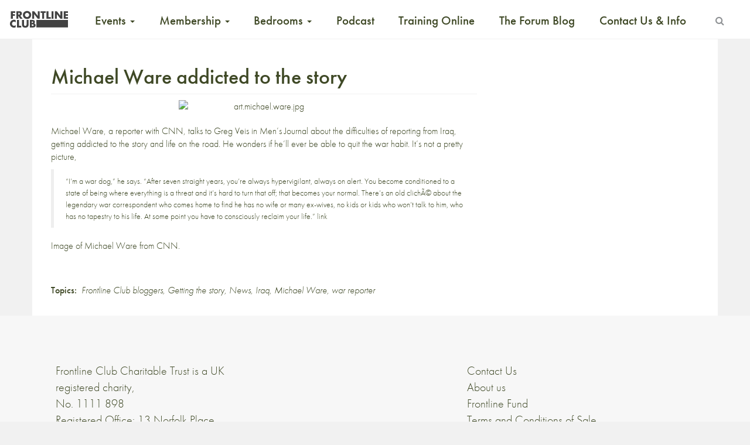

--- FILE ---
content_type: text/html; charset=UTF-8
request_url: https://www.frontlineclub.com/michael_ware_addicted_to_the_story/
body_size: 12819
content:
<!doctype html>
<!--[if lt IE 7]>      <html class="no-js lt-ie9 lt-ie8 lt-ie7" xml:lang="en" lang="en"> <![endif]-->
<!--[if IE 7]>         <html class="no-js lt-ie9 lt-ie8" xml:lang="en" lang="en"> <![endif]-->
<!--[if IE 8]>         <html class="no-js lt-ie9" xml:lang="en" lang="en"> <![endif]-->
<!--[if gt IE 8]><!--> <html class="no-js" xml:lang="en" lang="en"> <!--<![endif]-->
<head>

  <meta charset="utf-8">
  <meta http-equiv="X-UA-Compatible" content="IE=edge">
  <title>
    Michael Ware addicted to the story | Frontline Club
  </title>
      <meta name="description" content="Michael Ware, a reporter with CNN, talks to Greg Veis in Men&#8217;s Journal about the difficulties of reporting from Iraq, getting addicted to the story and life on the road. He wonders if he&#8217;ll ever be able to quit the war habit. It&#8217;s not a pretty picture, &#8220;I&#8217;m a war dog,&#8221; he says. &#8220;After seven [&hellip;]" />
  	<meta name="viewport" content="width=device-width, initial-scale=1">
  <link rel="apple-touch-icon" href="https://www.frontlineclub.com/wp-content/themes/frontline3.6img/apple-touch-icon.png">
  <!-- 
  <link rel="stylesheet" href="https://www.frontlineclub.com/wp-content/themes/frontline3.6/bower_components/bootstrap/dist/css/bootstrap.css"> 
  <link rel="stylesheet" href="https://www.frontlineclub.com/wp-content/themes/frontline3.6/bower_components/fontawesome/css/font-awesome.css">-->
  <link rel="stylesheet" href="https://maxcdn.bootstrapcdn.com/font-awesome/4.5.0/css/font-awesome.min.css">
  <link rel="shortcut icon" href="https://www.frontlineclub.com/wp-content/themes/frontline3.6/favicon.ico" />
  <link rel="stylesheet" href="https://www.frontlineclub.com/wp-content/themes/frontline3.6/style.css">
  <script src="https://use.typekit.net/pfz8gmk.js"></script>
  <script>try{Typekit.load({ async: true });}catch(e){}</script>
   <meta name='robots' content='max-image-preview:large' />
	<style>img:is([sizes="auto" i], [sizes^="auto," i]) { contain-intrinsic-size: 3000px 1500px }</style>
	<script>window._wca = window._wca || [];</script>
<link rel='dns-prefetch' href='//www.frontlineclub.com' />
<link rel='dns-prefetch' href='//stats.wp.com' />
<link rel='preconnect' href='//c0.wp.com' />
<link rel="alternate" type="application/rss+xml" title="Frontline Club &raquo; Michael Ware addicted to the story Comments Feed" href="https://www.frontlineclub.com/michael_ware_addicted_to_the_story/feed/" />
<meta property="og:title" content="Michael Ware addicted to the story"/><meta property="og:description" content="Championing Independent Journalism"/><meta property="og:type" content="article"/><meta property="og:url" content="https://www.frontlineclub.com/michael_ware_addicted_to_the_story/"/><meta property="og:site_name" content="Frontline Club"/><meta property="og:image" content="https://www.frontlineclub.com/wp-content/themes/frontline3.6/img/LogoStatic.jpg"/><script type="text/javascript">
/* <![CDATA[ */
window._wpemojiSettings = {"baseUrl":"https:\/\/s.w.org\/images\/core\/emoji\/16.0.1\/72x72\/","ext":".png","svgUrl":"https:\/\/s.w.org\/images\/core\/emoji\/16.0.1\/svg\/","svgExt":".svg","source":{"concatemoji":"https:\/\/www.frontlineclub.com\/wp-includes\/js\/wp-emoji-release.min.js?ver=f55d00a4716be5f70512c8f08e6c3964"}};
/*! This file is auto-generated */
!function(s,n){var o,i,e;function c(e){try{var t={supportTests:e,timestamp:(new Date).valueOf()};sessionStorage.setItem(o,JSON.stringify(t))}catch(e){}}function p(e,t,n){e.clearRect(0,0,e.canvas.width,e.canvas.height),e.fillText(t,0,0);var t=new Uint32Array(e.getImageData(0,0,e.canvas.width,e.canvas.height).data),a=(e.clearRect(0,0,e.canvas.width,e.canvas.height),e.fillText(n,0,0),new Uint32Array(e.getImageData(0,0,e.canvas.width,e.canvas.height).data));return t.every(function(e,t){return e===a[t]})}function u(e,t){e.clearRect(0,0,e.canvas.width,e.canvas.height),e.fillText(t,0,0);for(var n=e.getImageData(16,16,1,1),a=0;a<n.data.length;a++)if(0!==n.data[a])return!1;return!0}function f(e,t,n,a){switch(t){case"flag":return n(e,"\ud83c\udff3\ufe0f\u200d\u26a7\ufe0f","\ud83c\udff3\ufe0f\u200b\u26a7\ufe0f")?!1:!n(e,"\ud83c\udde8\ud83c\uddf6","\ud83c\udde8\u200b\ud83c\uddf6")&&!n(e,"\ud83c\udff4\udb40\udc67\udb40\udc62\udb40\udc65\udb40\udc6e\udb40\udc67\udb40\udc7f","\ud83c\udff4\u200b\udb40\udc67\u200b\udb40\udc62\u200b\udb40\udc65\u200b\udb40\udc6e\u200b\udb40\udc67\u200b\udb40\udc7f");case"emoji":return!a(e,"\ud83e\udedf")}return!1}function g(e,t,n,a){var r="undefined"!=typeof WorkerGlobalScope&&self instanceof WorkerGlobalScope?new OffscreenCanvas(300,150):s.createElement("canvas"),o=r.getContext("2d",{willReadFrequently:!0}),i=(o.textBaseline="top",o.font="600 32px Arial",{});return e.forEach(function(e){i[e]=t(o,e,n,a)}),i}function t(e){var t=s.createElement("script");t.src=e,t.defer=!0,s.head.appendChild(t)}"undefined"!=typeof Promise&&(o="wpEmojiSettingsSupports",i=["flag","emoji"],n.supports={everything:!0,everythingExceptFlag:!0},e=new Promise(function(e){s.addEventListener("DOMContentLoaded",e,{once:!0})}),new Promise(function(t){var n=function(){try{var e=JSON.parse(sessionStorage.getItem(o));if("object"==typeof e&&"number"==typeof e.timestamp&&(new Date).valueOf()<e.timestamp+604800&&"object"==typeof e.supportTests)return e.supportTests}catch(e){}return null}();if(!n){if("undefined"!=typeof Worker&&"undefined"!=typeof OffscreenCanvas&&"undefined"!=typeof URL&&URL.createObjectURL&&"undefined"!=typeof Blob)try{var e="postMessage("+g.toString()+"("+[JSON.stringify(i),f.toString(),p.toString(),u.toString()].join(",")+"));",a=new Blob([e],{type:"text/javascript"}),r=new Worker(URL.createObjectURL(a),{name:"wpTestEmojiSupports"});return void(r.onmessage=function(e){c(n=e.data),r.terminate(),t(n)})}catch(e){}c(n=g(i,f,p,u))}t(n)}).then(function(e){for(var t in e)n.supports[t]=e[t],n.supports.everything=n.supports.everything&&n.supports[t],"flag"!==t&&(n.supports.everythingExceptFlag=n.supports.everythingExceptFlag&&n.supports[t]);n.supports.everythingExceptFlag=n.supports.everythingExceptFlag&&!n.supports.flag,n.DOMReady=!1,n.readyCallback=function(){n.DOMReady=!0}}).then(function(){return e}).then(function(){var e;n.supports.everything||(n.readyCallback(),(e=n.source||{}).concatemoji?t(e.concatemoji):e.wpemoji&&e.twemoji&&(t(e.twemoji),t(e.wpemoji)))}))}((window,document),window._wpemojiSettings);
/* ]]> */
</script>
<style id='wp-emoji-styles-inline-css' type='text/css'>

	img.wp-smiley, img.emoji {
		display: inline !important;
		border: none !important;
		box-shadow: none !important;
		height: 1em !important;
		width: 1em !important;
		margin: 0 0.07em !important;
		vertical-align: -0.1em !important;
		background: none !important;
		padding: 0 !important;
	}
</style>
<link rel='stylesheet' id='wp-block-library-css' href='https://c0.wp.com/c/6.8.3/wp-includes/css/dist/block-library/style.min.css' type='text/css' media='all' />
<style id='classic-theme-styles-inline-css' type='text/css'>
/*! This file is auto-generated */
.wp-block-button__link{color:#fff;background-color:#32373c;border-radius:9999px;box-shadow:none;text-decoration:none;padding:calc(.667em + 2px) calc(1.333em + 2px);font-size:1.125em}.wp-block-file__button{background:#32373c;color:#fff;text-decoration:none}
</style>
<style id='pdfemb-pdf-embedder-viewer-style-inline-css' type='text/css'>
.wp-block-pdfemb-pdf-embedder-viewer{max-width:none}

</style>
<style id='wppb-edit-profile-style-inline-css' type='text/css'>


</style>
<style id='wppb-login-style-inline-css' type='text/css'>


</style>
<style id='wppb-recover-password-style-inline-css' type='text/css'>


</style>
<style id='wppb-register-style-inline-css' type='text/css'>


</style>
<style id='widget-for-eventbrite-api-display-eventbrite-events-style-inline-css' type='text/css'>


</style>
<link rel='stylesheet' id='mediaelement-css' href='https://c0.wp.com/c/6.8.3/wp-includes/js/mediaelement/mediaelementplayer-legacy.min.css' type='text/css' media='all' />
<link rel='stylesheet' id='wp-mediaelement-css' href='https://c0.wp.com/c/6.8.3/wp-includes/js/mediaelement/wp-mediaelement.min.css' type='text/css' media='all' />
<style id='jetpack-sharing-buttons-style-inline-css' type='text/css'>
.jetpack-sharing-buttons__services-list{display:flex;flex-direction:row;flex-wrap:wrap;gap:0;list-style-type:none;margin:5px;padding:0}.jetpack-sharing-buttons__services-list.has-small-icon-size{font-size:12px}.jetpack-sharing-buttons__services-list.has-normal-icon-size{font-size:16px}.jetpack-sharing-buttons__services-list.has-large-icon-size{font-size:24px}.jetpack-sharing-buttons__services-list.has-huge-icon-size{font-size:36px}@media print{.jetpack-sharing-buttons__services-list{display:none!important}}.editor-styles-wrapper .wp-block-jetpack-sharing-buttons{gap:0;padding-inline-start:0}ul.jetpack-sharing-buttons__services-list.has-background{padding:1.25em 2.375em}
</style>
<style id='global-styles-inline-css' type='text/css'>
:root{--wp--preset--aspect-ratio--square: 1;--wp--preset--aspect-ratio--4-3: 4/3;--wp--preset--aspect-ratio--3-4: 3/4;--wp--preset--aspect-ratio--3-2: 3/2;--wp--preset--aspect-ratio--2-3: 2/3;--wp--preset--aspect-ratio--16-9: 16/9;--wp--preset--aspect-ratio--9-16: 9/16;--wp--preset--color--black: #000000;--wp--preset--color--cyan-bluish-gray: #abb8c3;--wp--preset--color--white: #ffffff;--wp--preset--color--pale-pink: #f78da7;--wp--preset--color--vivid-red: #cf2e2e;--wp--preset--color--luminous-vivid-orange: #ff6900;--wp--preset--color--luminous-vivid-amber: #fcb900;--wp--preset--color--light-green-cyan: #7bdcb5;--wp--preset--color--vivid-green-cyan: #00d084;--wp--preset--color--pale-cyan-blue: #8ed1fc;--wp--preset--color--vivid-cyan-blue: #0693e3;--wp--preset--color--vivid-purple: #9b51e0;--wp--preset--gradient--vivid-cyan-blue-to-vivid-purple: linear-gradient(135deg,rgba(6,147,227,1) 0%,rgb(155,81,224) 100%);--wp--preset--gradient--light-green-cyan-to-vivid-green-cyan: linear-gradient(135deg,rgb(122,220,180) 0%,rgb(0,208,130) 100%);--wp--preset--gradient--luminous-vivid-amber-to-luminous-vivid-orange: linear-gradient(135deg,rgba(252,185,0,1) 0%,rgba(255,105,0,1) 100%);--wp--preset--gradient--luminous-vivid-orange-to-vivid-red: linear-gradient(135deg,rgba(255,105,0,1) 0%,rgb(207,46,46) 100%);--wp--preset--gradient--very-light-gray-to-cyan-bluish-gray: linear-gradient(135deg,rgb(238,238,238) 0%,rgb(169,184,195) 100%);--wp--preset--gradient--cool-to-warm-spectrum: linear-gradient(135deg,rgb(74,234,220) 0%,rgb(151,120,209) 20%,rgb(207,42,186) 40%,rgb(238,44,130) 60%,rgb(251,105,98) 80%,rgb(254,248,76) 100%);--wp--preset--gradient--blush-light-purple: linear-gradient(135deg,rgb(255,206,236) 0%,rgb(152,150,240) 100%);--wp--preset--gradient--blush-bordeaux: linear-gradient(135deg,rgb(254,205,165) 0%,rgb(254,45,45) 50%,rgb(107,0,62) 100%);--wp--preset--gradient--luminous-dusk: linear-gradient(135deg,rgb(255,203,112) 0%,rgb(199,81,192) 50%,rgb(65,88,208) 100%);--wp--preset--gradient--pale-ocean: linear-gradient(135deg,rgb(255,245,203) 0%,rgb(182,227,212) 50%,rgb(51,167,181) 100%);--wp--preset--gradient--electric-grass: linear-gradient(135deg,rgb(202,248,128) 0%,rgb(113,206,126) 100%);--wp--preset--gradient--midnight: linear-gradient(135deg,rgb(2,3,129) 0%,rgb(40,116,252) 100%);--wp--preset--font-size--small: 13px;--wp--preset--font-size--medium: 20px;--wp--preset--font-size--large: 36px;--wp--preset--font-size--x-large: 42px;--wp--preset--spacing--20: 0.44rem;--wp--preset--spacing--30: 0.67rem;--wp--preset--spacing--40: 1rem;--wp--preset--spacing--50: 1.5rem;--wp--preset--spacing--60: 2.25rem;--wp--preset--spacing--70: 3.38rem;--wp--preset--spacing--80: 5.06rem;--wp--preset--shadow--natural: 6px 6px 9px rgba(0, 0, 0, 0.2);--wp--preset--shadow--deep: 12px 12px 50px rgba(0, 0, 0, 0.4);--wp--preset--shadow--sharp: 6px 6px 0px rgba(0, 0, 0, 0.2);--wp--preset--shadow--outlined: 6px 6px 0px -3px rgba(255, 255, 255, 1), 6px 6px rgba(0, 0, 0, 1);--wp--preset--shadow--crisp: 6px 6px 0px rgba(0, 0, 0, 1);}:where(.is-layout-flex){gap: 0.5em;}:where(.is-layout-grid){gap: 0.5em;}body .is-layout-flex{display: flex;}.is-layout-flex{flex-wrap: wrap;align-items: center;}.is-layout-flex > :is(*, div){margin: 0;}body .is-layout-grid{display: grid;}.is-layout-grid > :is(*, div){margin: 0;}:where(.wp-block-columns.is-layout-flex){gap: 2em;}:where(.wp-block-columns.is-layout-grid){gap: 2em;}:where(.wp-block-post-template.is-layout-flex){gap: 1.25em;}:where(.wp-block-post-template.is-layout-grid){gap: 1.25em;}.has-black-color{color: var(--wp--preset--color--black) !important;}.has-cyan-bluish-gray-color{color: var(--wp--preset--color--cyan-bluish-gray) !important;}.has-white-color{color: var(--wp--preset--color--white) !important;}.has-pale-pink-color{color: var(--wp--preset--color--pale-pink) !important;}.has-vivid-red-color{color: var(--wp--preset--color--vivid-red) !important;}.has-luminous-vivid-orange-color{color: var(--wp--preset--color--luminous-vivid-orange) !important;}.has-luminous-vivid-amber-color{color: var(--wp--preset--color--luminous-vivid-amber) !important;}.has-light-green-cyan-color{color: var(--wp--preset--color--light-green-cyan) !important;}.has-vivid-green-cyan-color{color: var(--wp--preset--color--vivid-green-cyan) !important;}.has-pale-cyan-blue-color{color: var(--wp--preset--color--pale-cyan-blue) !important;}.has-vivid-cyan-blue-color{color: var(--wp--preset--color--vivid-cyan-blue) !important;}.has-vivid-purple-color{color: var(--wp--preset--color--vivid-purple) !important;}.has-black-background-color{background-color: var(--wp--preset--color--black) !important;}.has-cyan-bluish-gray-background-color{background-color: var(--wp--preset--color--cyan-bluish-gray) !important;}.has-white-background-color{background-color: var(--wp--preset--color--white) !important;}.has-pale-pink-background-color{background-color: var(--wp--preset--color--pale-pink) !important;}.has-vivid-red-background-color{background-color: var(--wp--preset--color--vivid-red) !important;}.has-luminous-vivid-orange-background-color{background-color: var(--wp--preset--color--luminous-vivid-orange) !important;}.has-luminous-vivid-amber-background-color{background-color: var(--wp--preset--color--luminous-vivid-amber) !important;}.has-light-green-cyan-background-color{background-color: var(--wp--preset--color--light-green-cyan) !important;}.has-vivid-green-cyan-background-color{background-color: var(--wp--preset--color--vivid-green-cyan) !important;}.has-pale-cyan-blue-background-color{background-color: var(--wp--preset--color--pale-cyan-blue) !important;}.has-vivid-cyan-blue-background-color{background-color: var(--wp--preset--color--vivid-cyan-blue) !important;}.has-vivid-purple-background-color{background-color: var(--wp--preset--color--vivid-purple) !important;}.has-black-border-color{border-color: var(--wp--preset--color--black) !important;}.has-cyan-bluish-gray-border-color{border-color: var(--wp--preset--color--cyan-bluish-gray) !important;}.has-white-border-color{border-color: var(--wp--preset--color--white) !important;}.has-pale-pink-border-color{border-color: var(--wp--preset--color--pale-pink) !important;}.has-vivid-red-border-color{border-color: var(--wp--preset--color--vivid-red) !important;}.has-luminous-vivid-orange-border-color{border-color: var(--wp--preset--color--luminous-vivid-orange) !important;}.has-luminous-vivid-amber-border-color{border-color: var(--wp--preset--color--luminous-vivid-amber) !important;}.has-light-green-cyan-border-color{border-color: var(--wp--preset--color--light-green-cyan) !important;}.has-vivid-green-cyan-border-color{border-color: var(--wp--preset--color--vivid-green-cyan) !important;}.has-pale-cyan-blue-border-color{border-color: var(--wp--preset--color--pale-cyan-blue) !important;}.has-vivid-cyan-blue-border-color{border-color: var(--wp--preset--color--vivid-cyan-blue) !important;}.has-vivid-purple-border-color{border-color: var(--wp--preset--color--vivid-purple) !important;}.has-vivid-cyan-blue-to-vivid-purple-gradient-background{background: var(--wp--preset--gradient--vivid-cyan-blue-to-vivid-purple) !important;}.has-light-green-cyan-to-vivid-green-cyan-gradient-background{background: var(--wp--preset--gradient--light-green-cyan-to-vivid-green-cyan) !important;}.has-luminous-vivid-amber-to-luminous-vivid-orange-gradient-background{background: var(--wp--preset--gradient--luminous-vivid-amber-to-luminous-vivid-orange) !important;}.has-luminous-vivid-orange-to-vivid-red-gradient-background{background: var(--wp--preset--gradient--luminous-vivid-orange-to-vivid-red) !important;}.has-very-light-gray-to-cyan-bluish-gray-gradient-background{background: var(--wp--preset--gradient--very-light-gray-to-cyan-bluish-gray) !important;}.has-cool-to-warm-spectrum-gradient-background{background: var(--wp--preset--gradient--cool-to-warm-spectrum) !important;}.has-blush-light-purple-gradient-background{background: var(--wp--preset--gradient--blush-light-purple) !important;}.has-blush-bordeaux-gradient-background{background: var(--wp--preset--gradient--blush-bordeaux) !important;}.has-luminous-dusk-gradient-background{background: var(--wp--preset--gradient--luminous-dusk) !important;}.has-pale-ocean-gradient-background{background: var(--wp--preset--gradient--pale-ocean) !important;}.has-electric-grass-gradient-background{background: var(--wp--preset--gradient--electric-grass) !important;}.has-midnight-gradient-background{background: var(--wp--preset--gradient--midnight) !important;}.has-small-font-size{font-size: var(--wp--preset--font-size--small) !important;}.has-medium-font-size{font-size: var(--wp--preset--font-size--medium) !important;}.has-large-font-size{font-size: var(--wp--preset--font-size--large) !important;}.has-x-large-font-size{font-size: var(--wp--preset--font-size--x-large) !important;}
:where(.wp-block-post-template.is-layout-flex){gap: 1.25em;}:where(.wp-block-post-template.is-layout-grid){gap: 1.25em;}
:where(.wp-block-columns.is-layout-flex){gap: 2em;}:where(.wp-block-columns.is-layout-grid){gap: 2em;}
:root :where(.wp-block-pullquote){font-size: 1.5em;line-height: 1.6;}
</style>
<link rel='stylesheet' id='patreon-wordpress-css-css' href='https://www.frontlineclub.com/wp-content/plugins/patreon-connect/assets/css/app.css?ver=f55d00a4716be5f70512c8f08e6c3964' type='text/css' media='all' />
<link rel='stylesheet' id='woocommerce-layout-css' href='https://c0.wp.com/p/woocommerce/9.8.6/assets/css/woocommerce-layout.css' type='text/css' media='all' />
<style id='woocommerce-layout-inline-css' type='text/css'>

	.infinite-scroll .woocommerce-pagination {
		display: none;
	}
</style>
<link rel='stylesheet' id='woocommerce-smallscreen-css' href='https://c0.wp.com/p/woocommerce/9.8.6/assets/css/woocommerce-smallscreen.css' type='text/css' media='only screen and (max-width: 768px)' />
<link rel='stylesheet' id='woocommerce-general-css' href='https://c0.wp.com/p/woocommerce/9.8.6/assets/css/woocommerce.css' type='text/css' media='all' />
<style id='woocommerce-inline-inline-css' type='text/css'>
.woocommerce form .form-row .required { visibility: visible; }
</style>
<link rel='stylesheet' id='brands-styles-css' href='https://c0.wp.com/p/woocommerce/9.8.6/assets/css/brands.css' type='text/css' media='all' />
<link rel='stylesheet' id='widget-for-eventbrite-api-css' href='https://www.frontlineclub.com/wp-content/plugins/widget-for-eventbrite-api/frontend/css/frontend.css?ver=6.3.2' type='text/css' media='all' />
<style id='akismet-widget-style-inline-css' type='text/css'>

			.a-stats {
				--akismet-color-mid-green: #357b49;
				--akismet-color-white: #fff;
				--akismet-color-light-grey: #f6f7f7;

				max-width: 350px;
				width: auto;
			}

			.a-stats * {
				all: unset;
				box-sizing: border-box;
			}

			.a-stats strong {
				font-weight: 600;
			}

			.a-stats a.a-stats__link,
			.a-stats a.a-stats__link:visited,
			.a-stats a.a-stats__link:active {
				background: var(--akismet-color-mid-green);
				border: none;
				box-shadow: none;
				border-radius: 8px;
				color: var(--akismet-color-white);
				cursor: pointer;
				display: block;
				font-family: -apple-system, BlinkMacSystemFont, 'Segoe UI', 'Roboto', 'Oxygen-Sans', 'Ubuntu', 'Cantarell', 'Helvetica Neue', sans-serif;
				font-weight: 500;
				padding: 12px;
				text-align: center;
				text-decoration: none;
				transition: all 0.2s ease;
			}

			/* Extra specificity to deal with TwentyTwentyOne focus style */
			.widget .a-stats a.a-stats__link:focus {
				background: var(--akismet-color-mid-green);
				color: var(--akismet-color-white);
				text-decoration: none;
			}

			.a-stats a.a-stats__link:hover {
				filter: brightness(110%);
				box-shadow: 0 4px 12px rgba(0, 0, 0, 0.06), 0 0 2px rgba(0, 0, 0, 0.16);
			}

			.a-stats .count {
				color: var(--akismet-color-white);
				display: block;
				font-size: 1.5em;
				line-height: 1.4;
				padding: 0 13px;
				white-space: nowrap;
			}
		
</style>
<link rel='stylesheet' id='popup-maker-site-css' href='//www.frontlineclub.com/wp-content/uploads/pum/pum-site-styles.css?generated=1745338058&#038;ver=1.20.4' type='text/css' media='all' />
<link rel='stylesheet' id='wppb_stylesheet-css' href='https://www.frontlineclub.com/wp-content/plugins/profile-builder/assets/css/style-front-end.css?ver=3.13.7' type='text/css' media='all' />
<script type="text/javascript" id="widget-for-eventbrite-api-display-eventbrite-events-script-js-extra">
/* <![CDATA[ */
var wfea_freemius = {"current_plan":"free","can_use_premium_code":"","is_plan_silver":"","is_plan_gold":"","is_plan_platinum":""};
var wfea_controls_meta = {"common":{"free":[{"name":"wfea_limit","label":"Number of Events to Display","type":"number","args":{"default":5}},{"name":"wfea_order_by","label":"Event Sort Order","type":"select2","args":{"options":{"asc":"Ascending Date","desc":"Descending Date","created_asc":"Created Date \u2013 ascending","created_desc":"Created Date \u2013 descending","published_asc":"EB Published Ascending","published_desc":"EB Published Descending"}}}]},"display":{"free":[{"name":"wfea_booknow","label":"Book Now button"},{"name":"wfea_date","label":"Event Date\/Time in Heading","args":{"condition":{"wfea_layout!":"short_date"}}},{"name":"wfea_excerpt","label":"Excerpt of Event Summary"},{"name":"wfea_thumb","label":"Image Display"},{"name":"wfea_thumb_original","label":"High Resolution Image","args":{"condition":{"wfea_thumb":["true"]}}},{"name":"wfea_readmore","label":"Read More Link on Excerpt","args":{"condition":{"wfea_layout!":["cal","cal_list"]}}}]},"enabling":{"free":[{"name":"wfea_newtab","label":"Link to EB in New Tab","args":{"default":"","condition":{"wfea_layout!":["cal","cal_list"]}}}]},"filtering":[],"selection":{"free":[{"name":"wfea_status","label":"Event Status","type":"select2","args":{"options":{"live":"Live","started":"Started","ended":"Ended","canceled":"Canceled","draft":"Draft","all":"All"},"default":"live","multiple":"true"}}]},"settings":{"free":[{"name":"wfea_booknow_text","label":"Book Now Wording","type":"text","args":{"default":"Register >>"}},{"name":"wfea_css_class","label":"Custom CSS Class","type":"text"},{"name":"wfea_cssID","label":"Custom CSS ID","type":"text"},{"name":"wfea_thumb_align","label":"Image Alignment","type":"select2","args":{"options":{"eaw-alignleft":"Left","eaw-alignright":"Right","eaw-aligncenter":"Center"},"condition":{"wfea_layout":"widget"},"default":"eaw-alignright"}},{"name":"wfea_length","label":"Length of Description","type":"number"},{"name":"wfea_thumb_width","label":"Image Width","type":"number","args":{"condition":{"wfea_layout":"widget"},"default":350,"max":""}},{"name":"wfea_thumb_default","label":"Default Image","type":"text"},{"name":"wfea_readmore_text","label":"Read More Wording","type":"text","args":{"default":"Read More >>","condition":{"wfea_layout!":["cal","cal_list"]}}}]},"ajaxurl":"https:\/\/www.frontlineclub.com\/wp-admin\/admin-ajax.php","nonce":"02480e0a28"};
/* ]]> */
</script>
<script type="text/javascript" id="mpopup-js-before">
/* <![CDATA[ */
var mPopupParams = {"mpWidth":"512","mpHeight":"389","mpScroll":""}
/* ]]> */
</script>
<script type="text/javascript" src="https://www.frontlineclub.com/wp-content/plugins/alligator-menu-popup/js/mpopup.js?ver=2.0.0" id="mpopup-js"></script>
<script type="text/javascript" src="https://c0.wp.com/c/6.8.3/wp-includes/js/jquery/jquery.min.js" id="jquery-core-js"></script>
<script type="text/javascript" src="https://c0.wp.com/c/6.8.3/wp-includes/js/jquery/jquery-migrate.min.js" id="jquery-migrate-js"></script>
<script type="text/javascript" src="https://c0.wp.com/p/woocommerce/9.8.6/assets/js/jquery-blockui/jquery.blockUI.min.js" id="jquery-blockui-js" defer="defer" data-wp-strategy="defer"></script>
<script type="text/javascript" id="wc-add-to-cart-js-extra">
/* <![CDATA[ */
var wc_add_to_cart_params = {"ajax_url":"\/wp-admin\/admin-ajax.php","wc_ajax_url":"\/?wc-ajax=%%endpoint%%","i18n_view_cart":"View basket","cart_url":"https:\/\/www.frontlineclub.com\/cart\/","is_cart":"","cart_redirect_after_add":"no"};
/* ]]> */
</script>
<script type="text/javascript" src="https://c0.wp.com/p/woocommerce/9.8.6/assets/js/frontend/add-to-cart.min.js" id="wc-add-to-cart-js" defer="defer" data-wp-strategy="defer"></script>
<script type="text/javascript" src="https://c0.wp.com/p/woocommerce/9.8.6/assets/js/js-cookie/js.cookie.min.js" id="js-cookie-js" defer="defer" data-wp-strategy="defer"></script>
<script type="text/javascript" id="woocommerce-js-extra">
/* <![CDATA[ */
var woocommerce_params = {"ajax_url":"\/wp-admin\/admin-ajax.php","wc_ajax_url":"\/?wc-ajax=%%endpoint%%","i18n_password_show":"Show password","i18n_password_hide":"Hide password"};
/* ]]> */
</script>
<script type="text/javascript" src="https://c0.wp.com/p/woocommerce/9.8.6/assets/js/frontend/woocommerce.min.js" id="woocommerce-js" defer="defer" data-wp-strategy="defer"></script>
<script type="text/javascript" src="https://c0.wp.com/c/6.8.3/wp-includes/js/jquery/ui/core.min.js" id="jquery-ui-core-js"></script>
<script type="text/javascript" src="https://c0.wp.com/c/6.8.3/wp-includes/js/jquery/ui/mouse.min.js" id="jquery-ui-mouse-js"></script>
<script type="text/javascript" src="https://c0.wp.com/c/6.8.3/wp-includes/js/jquery/ui/resizable.min.js" id="jquery-ui-resizable-js"></script>
<script type="text/javascript" src="https://c0.wp.com/c/6.8.3/wp-includes/js/jquery/ui/draggable.min.js" id="jquery-ui-draggable-js"></script>
<script type="text/javascript" src="https://c0.wp.com/c/6.8.3/wp-includes/js/jquery/ui/controlgroup.min.js" id="jquery-ui-controlgroup-js"></script>
<script type="text/javascript" src="https://c0.wp.com/c/6.8.3/wp-includes/js/jquery/ui/checkboxradio.min.js" id="jquery-ui-checkboxradio-js"></script>
<script type="text/javascript" src="https://c0.wp.com/c/6.8.3/wp-includes/js/jquery/ui/button.min.js" id="jquery-ui-button-js"></script>
<script type="text/javascript" src="https://c0.wp.com/c/6.8.3/wp-includes/js/jquery/ui/dialog.min.js" id="jquery-ui-dialog-js"></script>
<script type="text/javascript" id="widget-for-eventbrite-api-js-extra">
/* <![CDATA[ */
var wfea_frontend = {"ajaxurl":"https:\/\/www.frontlineclub.com\/wp-admin\/admin-ajax.php","nonce":"505eb6aa8b"};
/* ]]> */
</script>
<script type="text/javascript" id="widget-for-eventbrite-api-js-before">
/* <![CDATA[ */
console.debug = function() {};
/* ]]> */
</script>
<script type="text/javascript" src="https://www.frontlineclub.com/wp-content/plugins/widget-for-eventbrite-api/frontend/js/frontend.js?ver=6.3.2" id="widget-for-eventbrite-api-js"></script>
<script type="text/javascript" src="https://stats.wp.com/s-202604.js" id="woocommerce-analytics-js" defer="defer" data-wp-strategy="defer"></script>
<link rel="https://api.w.org/" href="https://www.frontlineclub.com/wp-json/" /><link rel="alternate" title="JSON" type="application/json" href="https://www.frontlineclub.com/wp-json/wp/v2/posts/2484" /><link rel="EditURI" type="application/rsd+xml" title="RSD" href="https://www.frontlineclub.com/xmlrpc.php?rsd" />

<link rel="canonical" href="https://www.frontlineclub.com/michael_ware_addicted_to_the_story/" />
<link rel='shortlink' href='https://www.frontlineclub.com/?p=2484' />
<link rel="alternate" title="oEmbed (JSON)" type="application/json+oembed" href="https://www.frontlineclub.com/wp-json/oembed/1.0/embed?url=https%3A%2F%2Fwww.frontlineclub.com%2Fmichael_ware_addicted_to_the_story%2F" />
<link rel="alternate" title="oEmbed (XML)" type="text/xml+oembed" href="https://www.frontlineclub.com/wp-json/oembed/1.0/embed?url=https%3A%2F%2Fwww.frontlineclub.com%2Fmichael_ware_addicted_to_the_story%2F&#038;format=xml" />
<style>@font-face {
			font-family: 'Libre Franklin Extra Bold';
			src: url('https://www.frontlineclub.com/wp-content/plugins/patreon-connect/assets/fonts/librefranklin-extrabold-webfont.woff2') format('woff2'),
				 url('https://www.frontlineclub.com/wp-content/plugins/patreon-connect/assets/fonts/librefranklin-extrabold-webfont.woff') format('woff');
			font-weight: bold;
			}</style>	<style>img#wpstats{display:none}</style>
			<noscript><style>.woocommerce-product-gallery{ opacity: 1 !important; }</style></noscript>
	<link rel="icon" href="https://www.frontlineclub.com/wp-content/uploads/2025/04/cropped-Frontline-Favicon-32x32.png" sizes="32x32" />
<link rel="icon" href="https://www.frontlineclub.com/wp-content/uploads/2025/04/cropped-Frontline-Favicon-192x192.png" sizes="192x192" />
<link rel="apple-touch-icon" href="https://www.frontlineclub.com/wp-content/uploads/2025/04/cropped-Frontline-Favicon-180x180.png" />
<meta name="msapplication-TileImage" content="https://www.frontlineclub.com/wp-content/uploads/2025/04/cropped-Frontline-Favicon-270x270.png" />
		<style type="text/css" id="wp-custom-css">
			.disability-access{
	display:none;
}


.col-md-6 {
    /* hide home YouTube image */
    display: none;
}

body {
	font-size: 16px;
}
.col-md-3 {
  width: 30%;
  font-size: 20px;
}

#the-content a {text-decoration:none;}

.widget .eaw-block h3 {
    font-family: "futura-pt", sans-serif;
    background: 0 0;
    clear: none;
    margin-bottom: 0;
    margin-top: 0;
    font-weight: 400;
    font-size: 24px;
    line-height: 1.5em;
}
.widget .eaw-block .eaw-summary {
    font-size: 16px;
}
.widget .eaw-block .eaw-time {
    color: #f01717;
    font-size: 16px;
}
.widget .eaw-block .eaw-booknow {
    margin-top: 1rem;
    margin-bottom: 1rem;
    font-size: 20px;
    color: #f01717;
}
 		</style>
		</head>
<body 
  class='media-header'>
<!--[if lt IE 8]>
<p class="browserupgrade">You are using an <strong>outdated</strong> browser. Please <a href="http://browsehappy.com/">upgrade your browser</a> to improve your experience.</p>
<![endif]-->
    <header>
    <nav class="navbar navbar-inverse navbar-fixed-top" role="navigation">
      <!-- Fix menu overlap bug --> 
            <div class="container-header">
        <div class="navbar-header">
          <a href="https://www.frontlineclub.com" title="Frontline Club Home" 
            class=frontline-brand-background-green>
          </a>            
          <button type="button" class="navbar-toggle collapsed" data-toggle="collapse" data-target="#navbar" aria-expanded="false" aria-controls="navbar">
            <span class="sr-only">Toggle mobile navigation</span>
            <span class="icon-bar"></span>
            <span class="icon-bar"></span>
            <span class="icon-bar"></span>
          </button>
        </div>
        <div class="frontline-primary navbar-collapse collapse" id="navbar">
          <ul id="menu-primary" class="nav navbar-nav "><li id="menu-item-56290" class="menu-item menu-item-type-taxonomy menu-item-object-category menu-item-has-children menu-item-56290 dropdown"><a title="Events" href="#" data-toggle="dropdown" class="dropdown-toggle" aria-haspopup="true">Events <span class="caret"></span></a>
<ul role="menu" class=" dropdown-menu">
	<li id="menu-item-71794" class="menu-item menu-item-type-post_type menu-item-object-page menu-item-71794"><a title="Upcoming &amp; Recent" href="https://www.frontlineclub.com/events/">Upcoming &#038; Recent</a></li>
	<li id="menu-item-56292" class="menu-item menu-item-type-taxonomy menu-item-object-category menu-item-56292"><a title="Archive" href="https://www.frontlineclub.com/club/past-event/">Archive</a></li>
	<li id="menu-item-56293" class="menu-item menu-item-type-post_type menu-item-object-page menu-item-56293"><a title="International Partners" href="https://www.frontlineclub.com/partners/">International Partners</a></li>
	<li id="menu-item-65649" class="menu-item menu-item-type-post_type menu-item-object-page menu-item-65649"><a title="Private Hire of the Forum" href="https://www.frontlineclub.com/private-hire/">Private Hire of the Forum</a></li>
</ul>
</li>
<li id="menu-item-65859" class="menu-item menu-item-type-custom menu-item-object-custom menu-item-has-children menu-item-65859 dropdown"><a title="Membership" href="#" data-toggle="dropdown" class="dropdown-toggle" aria-haspopup="true">Membership <span class="caret"></span></a>
<ul role="menu" class=" dropdown-menu">
	<li id="menu-item-72222" class="menu-item menu-item-type-custom menu-item-object-custom menu-item-72222"><a title="Info &amp; Online Application" href="https://www.frontlineclub.com/apply-for-membership/">Info &#038; Online Application</a></li>
	<li id="menu-item-71808" class="menu-item menu-item-type-custom menu-item-object-custom menu-item-71808"><a title="More for Members" href="https://www.frontlineclub.com/Members/">More for Members</a></li>
	<li id="menu-item-72307" class="menu-item menu-item-type-custom menu-item-object-custom menu-item-72307"><a title="Login To Membership CRM (SHEEP)" href="https://app.sheepcrm.com/frontlineclub/membership/login">Login To Membership CRM (SHEEP)</a></li>
</ul>
</li>
<li id="menu-item-72195" class="menu-item menu-item-type-post_type menu-item-object-page menu-item-has-children menu-item-72195 dropdown"><a title="Bedrooms" href="#" data-toggle="dropdown" class="dropdown-toggle" aria-haspopup="true">Bedrooms <span class="caret"></span></a>
<ul role="menu" class=" dropdown-menu">
	<li id="menu-item-72547" class="menu-item menu-item-type-custom menu-item-object-custom menu-item-72547"><a title="Book a Bedroom" href="https://www.frontlineclub.com/bedrooms">Book a Bedroom</a></li>
	<li id="menu-item-72546" class="menu-item menu-item-type-post_type menu-item-object-page menu-item-72546"><a title="Accessing your Bedroom" href="https://www.frontlineclub.com/bedrooms/accessing-your-bedroom/">Accessing your Bedroom</a></li>
</ul>
</li>
<li id="menu-item-72514" class="menu-item menu-item-type-custom menu-item-object-custom menu-item-72514"><a title="Podcast" target="_blank" href="https://podcasters.spotify.com/pod/show/media-frontline/episodes/Voices-From-The-Frontline---Don-McCullin-e2j358o">Podcast</a></li>
<li id="menu-item-72469" class="menu-item menu-item-type-custom menu-item-object-custom menu-item-72469"><a title="Training Online" target="_blank" href="https://frontlineclubtraining.forento.site/">Training Online</a></li>
<li id="menu-item-71297" class="menu-item menu-item-type-taxonomy menu-item-object-category menu-item-71297"><a title="The Forum Blog" href="https://www.frontlineclub.com/club/news/the-forum-blog/">The Forum Blog</a></li>
<li id="menu-item-63196" class="menu-item menu-item-type-post_type menu-item-object-page menu-item-63196"><a title="Contact Us &#038; Info" href="https://www.frontlineclub.com/contact-us/">Contact Us &#038; Info</a></li>
</ul>          <ul class="nav navbar-nav "id="menu-search" >
            <li class="menu-item">
              <a href='' id=''><span class="frontline-podcast-word">&nbsp;&nbsp;&nbsp;</span></a>
            </li>
            <li class="menu-item ">
              
<div id="frontline-search-form-wrap">
  <form id="frontline-search-form" role="search" method="get" class="search-form" action="https://www.frontlineclub.com/">
    <input type="search" placeholder="Search" value="" name="s">
    <i class="fa fa-search frontline-font-awesome-search"></i>
  </form>
</div>
            </li>
          </ul>
        </div>
        <!-- /.navbar-collapse -->
      </div>
      
    </nav>
  </header>
  <!-- If not Restaurant or front page don't wrap in container -->
  
   




 
  <!-- upcoming and past events and workshops, plus news  --> 
  <div class="container" id="main">
    <div class="row">
      <div class="col-md-8" id="the-content">
       
      <h1>Michael Ware addicted to the story</h1>
      <p><span class="mt-enclosure mt-enclosure-image" style="display: inline;"><img decoding="async" alt="art.michael.ware.jpg" src="http://frontline.headshift.com/blogs/frontline/art.michael.ware.jpg" class="mt-image-center" style="margin: 0pt auto 20px; text-align: center; display: block;" height="219" width="292" /></span>Michael Ware, a reporter with CNN, <a href="http://www.mensjournal.com/cnns-prisoner-of-war">talks to Greg Veis in Men&#8217;s Journal</a> about the difficulties of reporting from Iraq, getting addicted to the story and life on the road. He wonders if he&#8217;ll ever be able to quit the war habit. It&#8217;s not a pretty picture,</p>
<blockquote><p>&#8220;I&#8217;m a war dog,&#8221; he says. &#8220;After seven straight years, you&#8217;re always hypervigilant, always on alert. You become conditioned to a state of being where everything is a threat and it&#8217;s hard to turn that off; that becomes your normal. There&#8217;s an old clichÃ© about the legendary war correspondent who comes home to find he has no wife or many ex-wives, no kids or kids who won&#8217;t talk to him, who has no tapestry to his life. At some point you have to consciously reclaim your life.&#8221; <a href="http://www.mensjournal.com/cnns-prisoner-of-war">link</a></p></blockquote>
<p>Image of Michael Ware from <a href="http://edition.cnn.com/2008/WORLD/meast/05/17/btsc.ware/index.html">CNN</a>.</p>
 
        <br/><br/>
        <div class="topics-categories-and-tags">
        <strong>Topics:</strong><div class="categories-and-tags"><a href="https://www.frontlineclub.com/club/news/frontline-bloggers/" rel="category tag">Frontline Club bloggers</a>, <a href="https://www.frontlineclub.com/club/getting-the-story/" rel="category tag">Getting the story</a>, <a href="https://www.frontlineclub.com/club/news/" rel="category tag">News</a>, <a href="https://www.frontlineclub.com/tag/iraq/" rel="tag">Iraq</a>, <a href="https://www.frontlineclub.com/tag/michael-ware/" rel="tag">Michael Ware</a>, <a href="https://www.frontlineclub.com/tag/war-reporter/" rel="tag">war reporter</a></div>
      </div>
            </div>
      <div class="col-md-4">
              </div>
      <div class="col-md-2">

      </div>
    </div>
  </div>
  </div><!-- end containter -->
  <script type="speculationrules">
{"prefetch":[{"source":"document","where":{"and":[{"href_matches":"\/*"},{"not":{"href_matches":["\/wp-*.php","\/wp-admin\/*","\/wp-content\/uploads\/*","\/wp-content\/*","\/wp-content\/plugins\/*","\/wp-content\/themes\/frontline3.6\/*","\/*\\?(.+)"]}},{"not":{"selector_matches":"a[rel~=\"nofollow\"]"}},{"not":{"selector_matches":".no-prefetch, .no-prefetch a"}}]},"eagerness":"conservative"}]}
</script>
<div 
	id="pum-72524" 
	role="dialog" 
	aria-modal="false"
	aria-labelledby="pum_popup_title_72524"
	class="pum pum-overlay pum-theme-72515 pum-theme-default-theme popmake-overlay click_open" 
	data-popmake="{&quot;id&quot;:72524,&quot;slug&quot;:&quot;podcast&quot;,&quot;theme_id&quot;:72515,&quot;cookies&quot;:[{&quot;event&quot;:&quot;on_popup_close&quot;,&quot;settings&quot;:{&quot;name&quot;:&quot;pum-72524&quot;,&quot;key&quot;:&quot;&quot;,&quot;session&quot;:false,&quot;path&quot;:&quot;1&quot;,&quot;time&quot;:&quot;1 month&quot;}}],&quot;triggers&quot;:[{&quot;type&quot;:&quot;click_open&quot;,&quot;settings&quot;:{&quot;extra_selectors&quot;:&quot;&quot;}}],&quot;mobile_disabled&quot;:null,&quot;tablet_disabled&quot;:null,&quot;meta&quot;:{&quot;display&quot;:{&quot;stackable&quot;:false,&quot;overlay_disabled&quot;:false,&quot;scrollable_content&quot;:false,&quot;disable_reposition&quot;:false,&quot;size&quot;:&quot;custom&quot;,&quot;responsive_min_width&quot;:&quot;0%&quot;,&quot;responsive_min_width_unit&quot;:false,&quot;responsive_max_width&quot;:&quot;100em&quot;,&quot;responsive_max_width_unit&quot;:false,&quot;custom_width&quot;:&quot;640px&quot;,&quot;custom_width_unit&quot;:false,&quot;custom_height&quot;:&quot;380px&quot;,&quot;custom_height_unit&quot;:false,&quot;custom_height_auto&quot;:&quot;1&quot;,&quot;location&quot;:&quot;center&quot;,&quot;position_from_trigger&quot;:false,&quot;position_top&quot;:&quot;100&quot;,&quot;position_left&quot;:&quot;0&quot;,&quot;position_bottom&quot;:&quot;0&quot;,&quot;position_right&quot;:&quot;0&quot;,&quot;position_fixed&quot;:false,&quot;animation_type&quot;:&quot;fade&quot;,&quot;animation_speed&quot;:&quot;350&quot;,&quot;animation_origin&quot;:&quot;center top&quot;,&quot;overlay_zindex&quot;:false,&quot;zindex&quot;:&quot;1999999999&quot;},&quot;close&quot;:{&quot;text&quot;:&quot;&quot;,&quot;button_delay&quot;:&quot;0&quot;,&quot;overlay_click&quot;:false,&quot;esc_press&quot;:false,&quot;f4_press&quot;:false},&quot;click_open&quot;:[]}}">

	<div id="popmake-72524" class="pum-container popmake theme-72515 size-custom">

				
							<div id="pum_popup_title_72524" class="pum-title popmake-title">
				NEW SERIES LISTEN NOW!			</div>
		
		
				<div class="pum-content popmake-content" tabindex="0">
			<p><a href="https://podcasters.spotify.com/pod/show/media-frontline/episodes/Voices-From-The-Frontline---Don-McCullin-e2j358o" target="_blank" rel="attachment noopener wp-att-72509"><img fetchpriority="high" decoding="async" class="aligncenter wp-image-72509 size-medium" src="https://www.frontlineclub.com/wp-content/uploads/2024/05/PHOTO-2024-05-01-14-57-52-1-500x500.jpg" alt="" width="500" height="500" srcset="https://www.frontlineclub.com/wp-content/uploads/2024/05/PHOTO-2024-05-01-14-57-52-1-500x500.jpg 500w, https://www.frontlineclub.com/wp-content/uploads/2024/05/PHOTO-2024-05-01-14-57-52-1-1024x1024.jpg 1024w, https://www.frontlineclub.com/wp-content/uploads/2024/05/PHOTO-2024-05-01-14-57-52-1-200x200.jpg 200w, https://www.frontlineclub.com/wp-content/uploads/2024/05/PHOTO-2024-05-01-14-57-52-1-1536x1536.jpg 1536w, https://www.frontlineclub.com/wp-content/uploads/2024/05/PHOTO-2024-05-01-14-57-52-1-250x250.jpg 250w, https://www.frontlineclub.com/wp-content/uploads/2024/05/PHOTO-2024-05-01-14-57-52-1-300x300.jpg 300w, https://www.frontlineclub.com/wp-content/uploads/2024/05/PHOTO-2024-05-01-14-57-52-1-600x600.jpg 600w, https://www.frontlineclub.com/wp-content/uploads/2024/05/PHOTO-2024-05-01-14-57-52-1-100x100.jpg 100w, https://www.frontlineclub.com/wp-content/uploads/2024/05/PHOTO-2024-05-01-14-57-52-1-45x45.jpg 45w, https://www.frontlineclub.com/wp-content/uploads/2024/05/PHOTO-2024-05-01-14-57-52-1-60x60.jpg 60w, https://www.frontlineclub.com/wp-content/uploads/2024/05/PHOTO-2024-05-01-14-57-52-1-90x90.jpg 90w, https://www.frontlineclub.com/wp-content/uploads/2024/05/PHOTO-2024-05-01-14-57-52-1.jpg 1600w" sizes="(max-width: 500px) 100vw, 500px" /></a></p>
		</div>

				
							<button type="button" class="pum-close popmake-close" aria-label="Close">
			CLOSE			</button>
		
	</div>

</div>
<style type="text/css"> 
         /* Hide reCAPTCHA V3 badge */
        .grecaptcha-badge {
        
            visibility: hidden !important;
        
        }
    </style>

<script type="application/ld+json" class="saswp-schema-markup-output">
[{"@context":"https:\/\/schema.org\/","@graph":[{"@context":"https:\/\/schema.org\/","@type":"SiteNavigationElement","@id":"https:\/\/www.frontlineclub.com#primary","name":"Events","url":"https:\/\/www.frontlineclub.com\/club\/events\/"},{"@context":"https:\/\/schema.org\/","@type":"SiteNavigationElement","@id":"https:\/\/www.frontlineclub.com#primary","name":"Upcoming & Recent","url":"https:\/\/www.frontlineclub.com\/events\/"},{"@context":"https:\/\/schema.org\/","@type":"SiteNavigationElement","@id":"https:\/\/www.frontlineclub.com#primary","name":"Archive","url":"https:\/\/www.frontlineclub.com\/club\/past-event\/"},{"@context":"https:\/\/schema.org\/","@type":"SiteNavigationElement","@id":"https:\/\/www.frontlineclub.com#primary","name":"International Partners","url":"https:\/\/www.frontlineclub.com\/partners\/"},{"@context":"https:\/\/schema.org\/","@type":"SiteNavigationElement","@id":"https:\/\/www.frontlineclub.com#primary","name":"Private Hire","url":"https:\/\/www.frontlineclub.com\/private-hire\/"},{"@context":"https:\/\/schema.org\/","@type":"SiteNavigationElement","@id":"https:\/\/www.frontlineclub.com#primary","name":"Membership","url":"https:\/\/www.frontlineclub.com\/Members\/"},{"@context":"https:\/\/schema.org\/","@type":"SiteNavigationElement","@id":"https:\/\/www.frontlineclub.com#primary","name":"Info & Online Application","url":"https:\/\/www.frontlineclub.com\/apply-for-membership\/"},{"@context":"https:\/\/schema.org\/","@type":"SiteNavigationElement","@id":"https:\/\/www.frontlineclub.com#primary","name":"More for Members","url":"https:\/\/www.frontlineclub.com\/Members\/"},{"@context":"https:\/\/schema.org\/","@type":"SiteNavigationElement","@id":"https:\/\/www.frontlineclub.com#primary","name":"Login To Membership CRM (SHEEP)","url":"https:\/\/app.sheepcrm.com\/frontlineclub\/membership\/login"},{"@context":"https:\/\/schema.org\/","@type":"SiteNavigationElement","@id":"https:\/\/www.frontlineclub.com#primary","name":"Bedrooms","url":"https:\/\/www.frontlineclub.com\/bedrooms\/"},{"@context":"https:\/\/schema.org\/","@type":"SiteNavigationElement","@id":"https:\/\/www.frontlineclub.com#primary","name":"Book a Bedroom","url":"https:\/\/www.frontlineclub.com\/bedrooms"},{"@context":"https:\/\/schema.org\/","@type":"SiteNavigationElement","@id":"https:\/\/www.frontlineclub.com#primary","name":"Accessing your Bedroom","url":"https:\/\/www.frontlineclub.com\/bedrooms\/accessing-your-bedroom\/"},{"@context":"https:\/\/schema.org\/","@type":"SiteNavigationElement","@id":"https:\/\/www.frontlineclub.com#primary","name":"Podcast","url":"https:\/\/podcasters.spotify.com\/pod\/show\/media-frontline\/episodes\/Voices-From-The-Frontline---Don-McCullin-e2j358o"},{"@context":"https:\/\/schema.org\/","@type":"SiteNavigationElement","@id":"https:\/\/www.frontlineclub.com#primary","name":"Training Online","url":"https:\/\/frontlineclubtraining.forento.site\/"},{"@context":"https:\/\/schema.org\/","@type":"SiteNavigationElement","@id":"https:\/\/www.frontlineclub.com#primary","name":"The Forum Blog","url":"https:\/\/www.frontlineclub.com\/club\/news\/the-forum-blog\/"},{"@context":"https:\/\/schema.org\/","@type":"SiteNavigationElement","@id":"https:\/\/www.frontlineclub.com#primary","name":"Contact us","url":"https:\/\/www.frontlineclub.com\/contact-us\/"}]}]
</script>

<link rel='stylesheet' id='wc-stripe-blocks-checkout-style-css' href='https://www.frontlineclub.com/wp-content/plugins/woocommerce-gateway-stripe/build/upe_blocks.css?ver=01e38ce4a409d9a2ff015f6088fdd03e' type='text/css' media='all' />
<link rel='stylesheet' id='wc-blocks-style-css' href='https://c0.wp.com/p/woocommerce/9.8.6/assets/client/blocks/wc-blocks.css' type='text/css' media='all' />
<script type="text/javascript" src="https://www.frontlineclub.com/wp-content/plugins/patreon-connect/assets/js/app.js?ver=f55d00a4716be5f70512c8f08e6c3964" id="patreon-wordpress-js-js"></script>
<script type="text/javascript" src="https://www.frontlineclub.com/wp-content/themes/frontline3.6/bower_components/fastclick/lib/fastclick.js?ver=f55d00a4716be5f70512c8f08e6c3964" id="fastclick-js"></script>
<script type="text/javascript" src="https://www.frontlineclub.com/wp-content/themes/frontline3.6/bower_components/bootstrap/dist/js/bootstrap.min.js?ver=f55d00a4716be5f70512c8f08e6c3964" id="bootstrap-js"></script>
<script type="text/javascript" src="https://www.frontlineclub.com/wp-content/themes/frontline3.6/js/main.js?ver=f55d00a4716be5f70512c8f08e6c3964" id="main-js"></script>
<script type="text/javascript" src="https://c0.wp.com/p/woocommerce/9.8.6/assets/js/sourcebuster/sourcebuster.min.js" id="sourcebuster-js-js"></script>
<script type="text/javascript" id="wc-order-attribution-js-extra">
/* <![CDATA[ */
var wc_order_attribution = {"params":{"lifetime":1.0e-5,"session":30,"base64":false,"ajaxurl":"https:\/\/www.frontlineclub.com\/wp-admin\/admin-ajax.php","prefix":"wc_order_attribution_","allowTracking":true},"fields":{"source_type":"current.typ","referrer":"current_add.rf","utm_campaign":"current.cmp","utm_source":"current.src","utm_medium":"current.mdm","utm_content":"current.cnt","utm_id":"current.id","utm_term":"current.trm","utm_source_platform":"current.plt","utm_creative_format":"current.fmt","utm_marketing_tactic":"current.tct","session_entry":"current_add.ep","session_start_time":"current_add.fd","session_pages":"session.pgs","session_count":"udata.vst","user_agent":"udata.uag"}};
/* ]]> */
</script>
<script type="text/javascript" src="https://c0.wp.com/p/woocommerce/9.8.6/assets/js/frontend/order-attribution.min.js" id="wc-order-attribution-js"></script>
<script type="text/javascript" id="popup-maker-site-js-extra">
/* <![CDATA[ */
var pum_vars = {"version":"1.20.4","pm_dir_url":"https:\/\/www.frontlineclub.com\/wp-content\/plugins\/popup-maker\/","ajaxurl":"https:\/\/www.frontlineclub.com\/wp-admin\/admin-ajax.php","restapi":"https:\/\/www.frontlineclub.com\/wp-json\/pum\/v1","rest_nonce":null,"default_theme":"72515","debug_mode":"","disable_tracking":"","home_url":"\/","message_position":"top","core_sub_forms_enabled":"1","popups":[],"cookie_domain":"","analytics_route":"analytics","analytics_api":"https:\/\/www.frontlineclub.com\/wp-json\/pum\/v1"};
var pum_sub_vars = {"ajaxurl":"https:\/\/www.frontlineclub.com\/wp-admin\/admin-ajax.php","message_position":"top"};
var pum_popups = {"pum-72524":{"triggers":[{"type":"click_open","settings":{"extra_selectors":""}}],"cookies":[{"event":"on_popup_close","settings":{"name":"pum-72524","key":"","session":false,"path":"1","time":"1 month"}}],"disable_on_mobile":false,"disable_on_tablet":false,"atc_promotion":null,"explain":null,"type_section":null,"theme_id":"72515","size":"custom","responsive_min_width":"0%","responsive_max_width":"100em","custom_width":"640px","custom_height_auto":true,"custom_height":"380px","scrollable_content":false,"animation_type":"fade","animation_speed":"350","animation_origin":"center top","open_sound":"none","custom_sound":"","location":"center","position_top":"100","position_bottom":"0","position_left":"0","position_right":"0","position_from_trigger":false,"position_fixed":false,"overlay_disabled":false,"stackable":false,"disable_reposition":false,"zindex":"1999999999","close_button_delay":"0","fi_promotion":null,"close_on_form_submission":false,"close_on_form_submission_delay":"0","close_on_overlay_click":false,"close_on_esc_press":false,"close_on_f4_press":false,"disable_form_reopen":false,"disable_accessibility":false,"theme_slug":"default-theme","id":72524,"slug":"podcast"}};
/* ]]> */
</script>
<script type="text/javascript" src="//www.frontlineclub.com/wp-content/uploads/pum/pum-site-scripts.js?defer&amp;generated=1745338058&amp;ver=1.20.4" id="popup-maker-site-js"></script>
<script type="text/javascript" id="jetpack-stats-js-before">
/* <![CDATA[ */
_stq = window._stq || [];
_stq.push([ "view", JSON.parse("{\"v\":\"ext\",\"blog\":\"46582028\",\"post\":\"2484\",\"tz\":\"0\",\"srv\":\"www.frontlineclub.com\",\"j\":\"1:14.5\"}") ]);
_stq.push([ "clickTrackerInit", "46582028", "2484" ]);
/* ]]> */
</script>
<script type="text/javascript" src="https://stats.wp.com/e-202604.js" id="jetpack-stats-js" defer="defer" data-wp-strategy="defer"></script>
   
      <footer id="contact" class="cta hidden-xs">
      <div class="container">
        <div class="row  hidden-xs">
          <div class="col-md-3">
            			<div class="textwidget"><p>Frontline Club Charitable Trust is a UK registered charity,<br />
No. 1111 898<br />
Registered Office: 13 Norfolk Place,<br />
London, W2 1QJ<br />
VAT GB 900115001</p>
</div>
		          </div>
          <div class="col-md-3">
            			<div class="textwidget"></div>
		          </div>
          <div class="col-md-3">
            			<div class="textwidget"><p><a href="https://www.frontlineclub.com/contact-us/">Contact Us</a><br />
<a href="https://www.frontlineclub.com/about-us/">About us</a><br />
<a href="https://www.frontlineclub.com/frontline-fund/">Frontline Fund</a><br />
<a href="https://www.frontlineclub.com/terms-and-conditions-of-sale/">Terms and Conditions of Sale</a><br />
<a href="https://www.frontlineclub.com/privacy-policy/">Privacy Policy</a><br />
<a href="https://www.frontlineclub.com/trustees/">Trustees</a><br />
<a href='https://www.facebook.com/FrontlineClub/' target='_blank'><i class='fa fa-facebook'></i></a>&nbsp;&nbsp;<a href='https://instagram.com/frontlineclub' target='_blank'><i class='fa fa-instagram'></i></a>&nbsp;&nbsp;<a href='https://www.frontlineclub.com/video-podcasts-and-rss/' target='_blank'><i class='fa fa-rss'></i></a>&nbsp;&nbsp;<a href="https://twitter.com/frontlineclub" class="twitter-follow-button" data-show-count="false">Follow @frontlineclub</a><br />
<script>!function(d,s,id){var js,fjs=d.getElementsByTagName(s)[0],p=/^http:/.test(d.location)?'http':'https';if(!d.getElementById(id)){js=d.createElement(s);js.id=id;js.src=p+'://platform.twitter.com/widgets.js';fjs.parentNode.insertBefore(js,fjs);}}(document, 'script', 'twitter-wjs');</script></p>
</div>
		          </div>
          <div class="col-md-3">
            <!-- Begin MailChimp Signup Form -->
<div id="mc_embed_signup" class="mailchimp-footer">
<form action="//frontlineclub.us1.list-manage.com/subscribe/post?u=40ae3724a83aa32a4fd0b7c5d&amp;id=dfcd4f742d" method="post" id="mc-embedded-subscribe-form" name="mc-embedded-subscribe-form" class="validate" target="_blank" novalidate>
    <div id="mc_embed_signup_scroll">
<div class="mc-field-group">
  <label for="mce-EMAIL" class="mailchimp-label-footer">Sign up for our newsletter</label>
  <input type="email" value="" name="EMAIL" class="required email mailchimp-footer " placeholder="Email address" id="mce-EMAIL">
</div>
  <div id="mce-responses" class="clear">
    <div class="response" id="mce-error-response" style="display:none"></div>
    <div class="response" id="mce-success-response" style="display:none"></div>
  </div>   <!-- real people should not fill this in and expect good things - do not remove this or risk form bot signups-->
    <div style="position: absolute; left: -5000px;" aria-hidden="true"><input type="text" name="b_40ae3724a83aa32a4fd0b7c5d_dfcd4f742d" tabindex="-1" value=""></div>
    <div class="clear"><input type="submit" value="Subscribe" name="subscribe" id="mc-embedded-subscribe" class="button btn btn-mailing-list mailchimp-subscribe-footer"></div>
    </div>
</form>
</div>
<!--End mc_embed_signup-->
          </div>
        </div>
        <div class="row hidden-xs hidden-sm">
          <div class="col-md-12">
            <p>&copy; 2026</p>
          </div>
        </div>
      </div>
<div>
	<p><im src="" />
</div>
  	</footer>
    <div role="navigation" class="navbar navbar-default footer visible-xs">
      <div class="container-fluid">
        <div class="navbar-header">
          <a href="https://www.frontlineclub.com/contact-us" class="navbar-brand">Contact Us</a>
          <a href="http://frontlineclub.us1.list-manage.com/subscribe?u=40ae3724a83aa32a4fd0b7c5d&amp;id=dfcd4f742d" class="navbar-brand">Mailing list</a>
        </div>
      </div>
    </div>
    <script>
    (function(i,s,o,g,r,a,m){i['GoogleAnalyticsObject']=r;i[r]=i[r]||function(){
    (i[r].q=i[r].q||[]).push(arguments)},i[r].l=1*new Date();a=s.createElement(o),
    m=s.getElementsByTagName(o)[0];a.async=1;a.src=g;m.parentNode.insertBefore(a,m)
    })(window,document,'script','//www.google-analytics.com/analytics.js','ga');
    ga('create', 'UA-470271-5', 'auto');
    ga('send', 'pageview');
  </script>
  </body>
</html>



      
      
